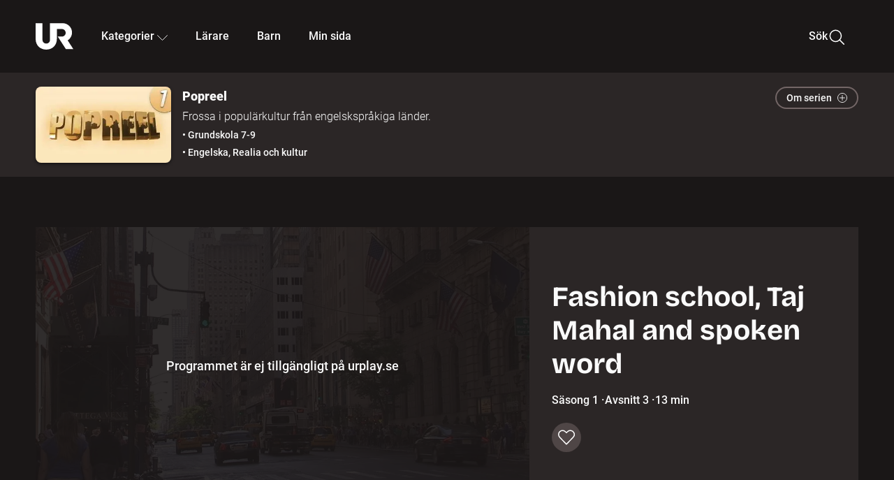

--- FILE ---
content_type: application/javascript; charset=UTF-8
request_url: http://embed.ur.se/_next/static/owN6e5XCAA16t3ZVSGCnE/_buildManifest.js
body_size: 1519
content:
self.__BUILD_MANIFEST = {
  "/": [
    "static/chunks/faf931c4d0eb2c1d.js"
  ],
  "/404": [
    "static/chunks/88551bbb97775c14.js"
  ],
  "/[productType]": [
    "static/chunks/a8a3cc2a787a3853.js"
  ],
  "/[productType]/[id]": [
    "static/chunks/f55d9e5044b2a9ce.js"
  ],
  "/[productType]/[id]/extra": [
    "static/chunks/9937c1aad8fa1ad5.js"
  ],
  "/[productType]/[id]/lararhandledning": [
    "static/chunks/98d8b51c5ff52ac4.js"
  ],
  "/[productType]/[id]/lararhandledning/avsnitt/[episodeId]": [
    "static/chunks/fe24a0bde5d5e39d.js"
  ],
  "/[productType]/[id]/lararhandledning/stod-och-tips": [
    "static/chunks/e4ac9d23185758f0.js"
  ],
  "/[productType]/[id]/lararhandledning/tema/[themeId]": [
    "static/chunks/48024d264362790b.js"
  ],
  "/[productType]/[id]/programinformation": [
    "static/chunks/d238f0d810ef87ce.js"
  ],
  "/[productType]/[id]/quiz": [
    "static/chunks/c1cf2bb7a0248153.js"
  ],
  "/[productType]/[id]/quiz/[quizId]": [
    "static/chunks/a6f4716896388e70.js"
  ],
  "/_error": [
    "static/chunks/6b5969d7022440db.js"
  ],
  "/amne": [
    "static/chunks/387a57a5bc5a8b43.js"
  ],
  "/amne/[...subjectPath]": [
    "static/chunks/2ee2d8a413e85df4.js"
  ],
  "/auth/fel": [
    "static/chunks/990a27aa8f65c7f8.js"
  ],
  "/auth/logga-in": [
    "static/chunks/6d82bde1ade9d1bd.js"
  ],
  "/auth/logga-ut": [
    "static/chunks/44f4c9849f8d956a.js"
  ],
  "/auth/utloggad": [
    "static/chunks/d60c3a9d9a9971c8.js"
  ],
  "/barn": [
    "static/chunks/ff1f85a4136f13c0.js"
  ],
  "/barn/[childSlug]": [
    "static/chunks/d8248676a06e15cc.js"
  ],
  "/barnlas": [
    "static/chunks/7b67b2ee26799bc9.js"
  ],
  "/bladdra/[...categoryPath]": [
    "static/chunks/33061abd3bc7966e.js"
  ],
  "/bladdra/alla-kategorier": [
    "static/chunks/113a3263636420df.js"
  ],
  "/bladdra/alla-program": [
    "static/chunks/2c219af32a4a98d0.js"
  ],
  "/embed/[id]": [
    "static/chunks/93711a2a752615db.js"
  ],
  "/healthz": [
    "static/chunks/5646400995bfbc50.js"
  ],
  "/id/[id]": [
    "static/chunks/b6c53e95a45517af.js"
  ],
  "/kontoinstallningar": [
    "static/chunks/c3b1472b2fc9e5ca.js"
  ],
  "/min-sida": [
    "static/chunks/5e27efee5ef16b58.js"
  ],
  "/nyhetskoll": [
    "static/chunks/f6e4dc38750dd97b.js"
  ],
  "/onboarding": [
    "static/chunks/a1500f36a4ceb629.js"
  ],
  "/preview": [
    "static/chunks/7f133be87450fab2.js"
  ],
  "/preview/category": [
    "static/chunks/69af16051b68c0a6.js"
  ],
  "/preview/lararhandledning/[id]": [
    "static/chunks/9489ea3dd439421c.js"
  ],
  "/preview/lararhandledning/[id]/avsnitt/[episodeId]": [
    "static/chunks/0b4d1af941739685.js"
  ],
  "/preview/lararhandledning/[id]/stod-och-tips": [
    "static/chunks/da7edb2cf07252da.js"
  ],
  "/preview/lararhandledning/[id]/tema/[themeId]": [
    "static/chunks/46ab7f0388b27946.js"
  ],
  "/preview/nyhetskoll": [
    "static/chunks/9d02bfa9928314cc.js"
  ],
  "/preview/pedagogicalSupport": [
    "static/chunks/09cf9b84346ffb65.js"
  ],
  "/preview/programinformation/[id]": [
    "static/chunks/66c8be644f6b3e06.js"
  ],
  "/preview/quiz/[id]": [
    "static/chunks/bc4d2cb7a9897269.js"
  ],
  "/preview/samling": [
    "static/chunks/809c7aa3e5e3126f.js"
  ],
  "/samling/[collectionSlug]": [
    "static/chunks/7e45b1d1dcad4b96.js"
  ],
  "/sitemap.xml": [
    "static/chunks/03dd7d4fbb7213a1.js"
  ],
  "/sok": [
    "static/chunks/533aa9a027b30bcb.js"
  ],
  "/utbildning": [
    "static/chunks/3f163c402f7b932f.js"
  ],
  "/utbildning/[educationalLevel]": [
    "static/chunks/b8675835f12d2b59.js"
  ],
  "__rewrites": {
    "afterFiles": [],
    "beforeFiles": [],
    "fallback": []
  },
  "sortedPages": [
    "/",
    "/404",
    "/_app",
    "/_error",
    "/amne",
    "/amne/[...subjectPath]",
    "/api/auth/federated-signout",
    "/api/auth/[...nextauth]",
    "/api/v1/abTestForStaticPage",
    "/api/v1/announcements",
    "/api/v1/feature_flags",
    "/api/v1/invalidate_product",
    "/api/v1/recommendations",
    "/api/v1/relatedPrograms",
    "/api/v1/revalidate",
    "/api/v1/search",
    "/api/v1/userData/onboarding",
    "/api/v1/userData/programProgress/delete",
    "/api/v1/userData/programProgress/list",
    "/api/v1/userData/programProgress/mget",
    "/api/v1/userData/programProgress/upsert",
    "/api/v1/userData/programProgress/[programId]",
    "/api/v1/userData/savedPrograms/list",
    "/api/v1/userData/savedPrograms/update",
    "/api/v1/userData/user",
    "/auth/fel",
    "/auth/logga-in",
    "/auth/logga-ut",
    "/auth/utloggad",
    "/barn",
    "/barn/[childSlug]",
    "/barnlas",
    "/bladdra/alla-kategorier",
    "/bladdra/alla-program",
    "/bladdra/[...categoryPath]",
    "/embed/[id]",
    "/healthz",
    "/id/[id]",
    "/kontoinstallningar",
    "/min-sida",
    "/nyhetskoll",
    "/onboarding",
    "/preview",
    "/preview/category",
    "/preview/lararhandledning/[id]",
    "/preview/lararhandledning/[id]/avsnitt/[episodeId]",
    "/preview/lararhandledning/[id]/stod-och-tips",
    "/preview/lararhandledning/[id]/tema/[themeId]",
    "/preview/nyhetskoll",
    "/preview/pedagogicalSupport",
    "/preview/programinformation/[id]",
    "/preview/quiz/[id]",
    "/preview/samling",
    "/samling/[collectionSlug]",
    "/sitemap.xml",
    "/sok",
    "/utbildning",
    "/utbildning/[educationalLevel]",
    "/[productType]",
    "/[productType]/[id]",
    "/[productType]/[id]/extra",
    "/[productType]/[id]/lararhandledning",
    "/[productType]/[id]/lararhandledning/avsnitt/[episodeId]",
    "/[productType]/[id]/lararhandledning/stod-och-tips",
    "/[productType]/[id]/lararhandledning/tema/[themeId]",
    "/[productType]/[id]/programinformation",
    "/[productType]/[id]/quiz",
    "/[productType]/[id]/quiz/[quizId]"
  ]
};self.__BUILD_MANIFEST_CB && self.__BUILD_MANIFEST_CB()